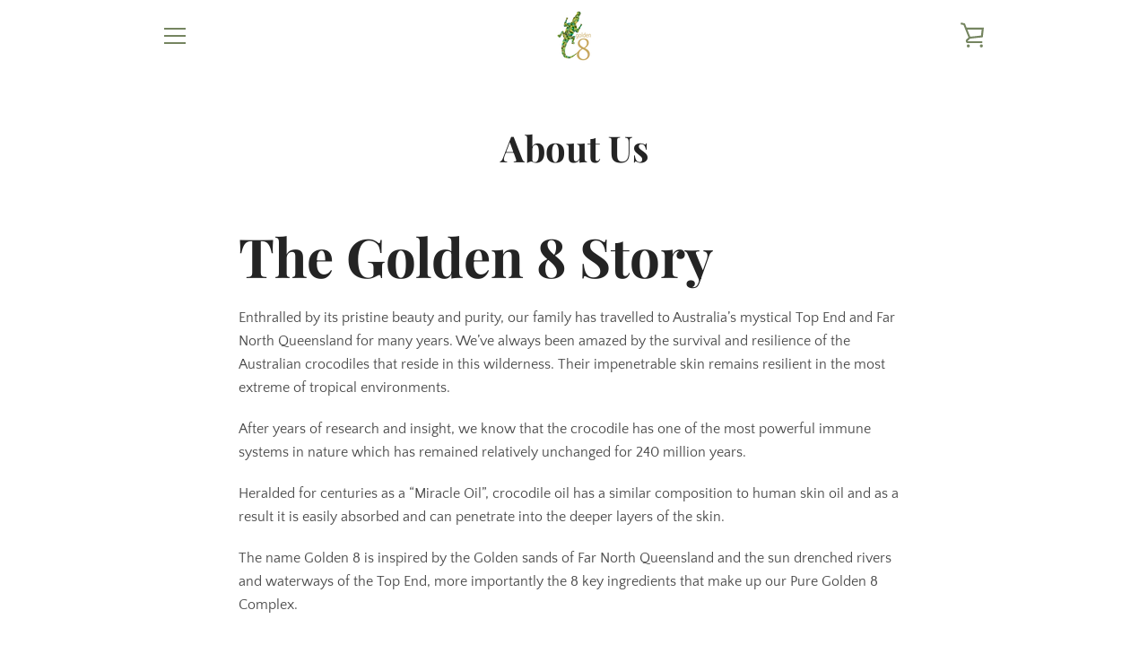

--- FILE ---
content_type: text/javascript
request_url: https://www.golden8usa.com/cdn/shop/t/6/assets/custom.js?v=101612360477050417211635981914
body_size: -697
content:
//# sourceMappingURL=/cdn/shop/t/6/assets/custom.js.map?v=101612360477050417211635981914
